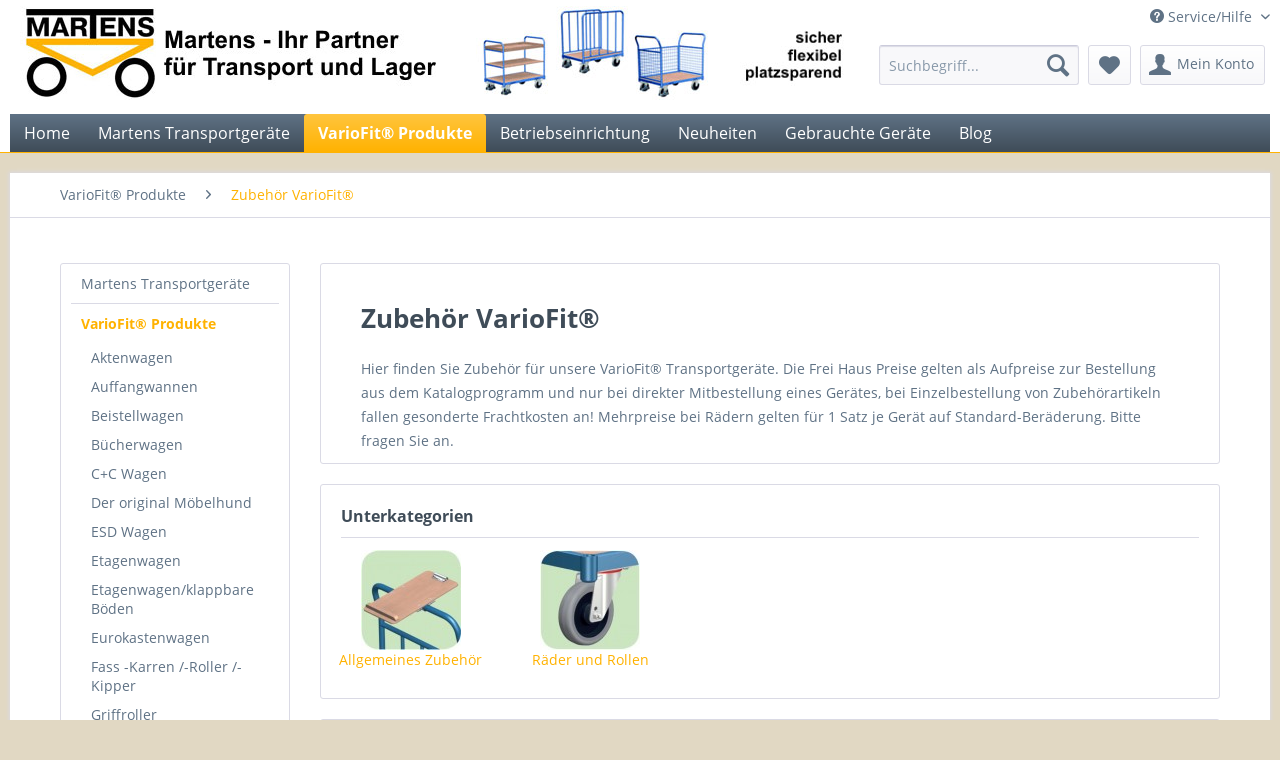

--- FILE ---
content_type: text/html; charset=UTF-8
request_url: https://www.martens-transportgeraete.de/variofit-produkte/zubehoer-variofit/
body_size: 11533
content:
<!DOCTYPE html>
<html class="no-js" itemscope="itemscope" itemtype="http://schema.org/WebPage">
<head>
<meta charset="utf-8">
<meta name="author" content="" />
<meta name="robots" content="index,follow" />
<meta name="revisit-after" content="15 days" />
<meta name="keywords" content="" />
<meta name="description" content="Hier finden Sie Zubehör für unsere VarioFit® Transportgeräte. Die Frei Haus Preise gelten als Aufpreise zur Bestellung aus dem Katalogprogramm und nu…" />
<meta name="google-site-verification" content="iuJFllteWRquRUsoBJWxUKy9l1kQYkVBu6UbJBu4LdA" />
<meta property="og:type" content="product" />
<meta property="og:site_name" content="Martens Transportgeraete Harsefeld - für Ihre innerbetriebliche Lager-Logistik" />
<meta property="og:title" content="Zubehör VarioFit®" />
<meta property="og:description" content=" Hier finden Sie Zubehör für unsere VarioFit® Transportgeräte. Die Frei Haus Preise gelten als Aufpreise zur Bestellung aus dem Katalogprogramm und…" />
<meta name="twitter:card" content="product" />
<meta name="twitter:site" content="Martens Transportgeraete Harsefeld - für Ihre innerbetriebliche Lager-Logistik" />
<meta name="twitter:title" content="Zubehör VarioFit®" />
<meta name="twitter:description" content=" Hier finden Sie Zubehör für unsere VarioFit® Transportgeräte. Die Frei Haus Preise gelten als Aufpreise zur Bestellung aus dem Katalogprogramm und…" />
<meta property="og:image" content="https://www.martens-transportgeraete.de/media/image/70/63/7f/zsw-000-002.jpg" />
<meta name="twitter:image" content="https://www.martens-transportgeraete.de/media/image/70/63/7f/zsw-000-002.jpg" />
<meta itemprop="copyrightHolder" content="Martens Transportgeraete Harsefeld - für Ihre innerbetriebliche Lager-Logistik" />
<meta itemprop="copyrightYear" content="2014" />
<meta itemprop="isFamilyFriendly" content="True" />
<meta itemprop="image" content="https://www.martens-transportgeraete.de/media/image/42/ac/97/logo_830x94.jpg" />
<meta name="viewport" content="width=device-width, initial-scale=1.0, user-scalable=no">
<meta name="mobile-web-app-capable" content="yes">
<meta name="apple-mobile-web-app-title" content="Martens Transportgeraete Harsefeld - für Ihre innerbetriebliche Lager-Logistik">
<meta name="apple-mobile-web-app-capable" content="yes">
<meta name="apple-mobile-web-app-status-bar-style" content="default">
<link rel="apple-touch-icon-precomposed" href="https://www.martens-transportgeraete.de/media/image/e6/4c/84/apple-touch-icon.png">
<link rel="shortcut icon" href="https://www.martens-transportgeraete.de/media/image/07/ca/56/favicon-16x16.png">
<meta name="msapplication-navbutton-color" content="#FFB201" />
<meta name="application-name" content="Martens Transportgeraete Harsefeld - für Ihre innerbetriebliche Lager-Logistik" />
<meta name="msapplication-starturl" content="https://www.martens-transportgeraete.de/" />
<meta name="msapplication-window" content="width=1024;height=768" />
<meta name="msapplication-TileImage" content="https://www.martens-transportgeraete.de/media/image/f0/ea/3a/mstile-150x150.png">
<meta name="msapplication-TileColor" content="#FFB201">
<meta name="theme-color" content="#FFB201" />
<link rel="canonical" href="https://www.martens-transportgeraete.de/variofit-produkte/zubehoer-variofit/"/>
<title itemprop="name">Zubehör VarioFit® | VarioFit® Produkte | Martens Transportgeraete Harsefeld - für Ihre innerbetriebliche Lager-Logistik</title>
<link href="/web/cache/1696830694_62b542c115ef08bbabf2674cc4297a70.css" media="all" rel="stylesheet" type="text/css" />
<link type="text/css" media="all" rel="stylesheet" href="/engine/Shopware/Plugins/Community/Frontend/sKUZOPreisAufAnfrage/view/frontend/_resources/styles/PreisAufAnfrage.css" />
</head>
<body class="is--ctl-listing is--act-index" >
<div class="page-wrap">
<noscript class="noscript-main">
<div class="alert is--warning">
<div class="alert--icon">
<i class="icon--element icon--warning"></i>
</div>
<div class="alert--content">
Um Martens&#x20;Transportgeraete&#x20;Harsefeld&#x20;-&#x20;f&#xFC;r&#x20;Ihre&#x20;innerbetriebliche&#x20;Lager-Logistik in vollem Umfang nutzen zu k&ouml;nnen, empfehlen wir Ihnen Javascript in Ihrem Browser zu aktiveren.
</div>
</div>
</noscript>
<header class="header-main">
<div class="top-bar">
<div class="container block-group">
<nav class="top-bar--navigation block" role="menubar">

    



    

<div class="navigation--entry entry--service has--drop-down" role="menuitem" aria-haspopup="true" data-drop-down-menu="true">
<i class="icon--service"></i> Service/Hilfe
<ul class="service--list is--rounded" role="menu">
<li class="service--entry" role="menuitem">
<a class="service--link" href="https://www.martens-transportgeraete.de/ueber-uns" title="Über uns" >
Über uns
</a>
</li>
<li class="service--entry" role="menuitem">
<a class="service--link" href="https://www.martens-transportgeraete.de/forms/index/sFid/5" title="Kontakt" target="_self">
Kontakt
</a>
</li>
<li class="service--entry" role="menuitem">
<a class="service--link" href="https://www.martens-transportgeraete.de/datenschutz" title="Datenschutz" >
Datenschutz
</a>
</li>
<li class="service--entry" role="menuitem">
<a class="service--link" href="https://www.martens-transportgeraete.de/agb" title="AGB" >
AGB
</a>
</li>
<li class="service--entry" role="menuitem">
<a class="service--link" href="https://www.martens-transportgeraete.de/impressum" title="Impressum" >
Impressum
</a>
</li>
</ul>
</div>
</nav>
</div>
</div>
<div class="container header--navigation">
<div class="logo-main block-group" role="banner">
<div class="logo--shop block">
<a class="logo--link" href="https://www.martens-transportgeraete.de/" title="Martens Transportgeraete Harsefeld - für Ihre innerbetriebliche Lager-Logistik - zur Startseite wechseln">
<picture>
<source srcset="https://www.martens-transportgeraete.de/media/image/42/ac/97/logo_830x94.jpg" media="(min-width: 78.75em)">
<source srcset="https://www.martens-transportgeraete.de/media/image/f5/c9/79/logo_590x94.jpg" media="(min-width: 64em)">
<source srcset="https://www.martens-transportgeraete.de/media/image/b8/76/5a/logo_420x94.jpg" media="(min-width: 48em)">
<img srcset="https://www.martens-transportgeraete.de/media/image/35/10/c7/logo_730x75.jpg" alt="Martens Transportgeraete Harsefeld - für Ihre innerbetriebliche Lager-Logistik - zur Startseite wechseln" />
</picture>
</a>
</div>
</div>
<nav class="shop--navigation block-group">
<ul class="navigation--list block-group" role="menubar">
<li class="navigation--entry entry--menu-left" role="menuitem">
<a class="entry--link entry--trigger btn is--icon-left" href="#offcanvas--left" data-offcanvas="true" data-offCanvasSelector=".sidebar-main">
<i class="icon--menu"></i> Menü
</a>
</li>
<li class="navigation--entry entry--search" role="menuitem" data-search="true" aria-haspopup="true" data-minLength="3">
<a class="btn entry--link entry--trigger" href="#show-hide--search" title="Suche anzeigen / schließen">
<i class="icon--search"></i>
<span class="search--display">Suchen</span>
</a>
<form action="/search" method="get" class="main-search--form">
<input type="search" name="sSearch" class="main-search--field" autocomplete="off" autocapitalize="off" placeholder="Suchbegriff..." maxlength="30" />
<button type="submit" class="main-search--button">
<i class="icon--search"></i>
<span class="main-search--text">Suchen</span>
</button>
<div class="form--ajax-loader">&nbsp;</div>
</form>
<div class="main-search--results"></div>
</li>


	<li class="navigation--entry entry--notepad" role="menuitem">
		<a href="https://www.martens-transportgeraete.de/note" title="Merkzettel" class="btn">
			<i class="icon--heart"></i>
					</a>
	</li>




	<li class="navigation--entry entry--account" role="menuitem">
		
			<a href="https://www.martens-transportgeraete.de/account" title="Mein Konto" class="btn is--icon-left entry--link account--link">
				<i class="icon--account"></i>
				<span class="account--display">
					Mein Konto
				</span>
			</a>
		
	</li>








</ul>
</nav>
</div>
</header>
<nav class="navigation-main">
<div class="container" data-menu-scroller="true" data-listSelector=".navigation--list.container" data-viewPortSelector=".navigation--list-wrapper">
<div class="navigation--list-wrapper">
<ul class="navigation--list container" role="menubar" itemscope="itemscope" itemtype="http://schema.org/SiteNavigationElement">
<li class="navigation--entry is--home" role="menuitem"><a class="navigation--link is--first" href="https://www.martens-transportgeraete.de/" title="Home" itemprop="url"><span itemprop="name">Home</span></a></li><li class="navigation--entry" role="menuitem"><a class="navigation--link" href="https://www.martens-transportgeraete.de/martens-transportgeraete/" title="Martens Transportgeräte" itemprop="url"><span itemprop="name">Martens Transportgeräte</span></a></li><li class="navigation--entry is--active" role="menuitem"><a class="navigation--link is--active" href="https://www.martens-transportgeraete.de/variofit-produkte/" title="VarioFit® Produkte" itemprop="url"><span itemprop="name">VarioFit® Produkte</span></a></li><li class="navigation--entry" role="menuitem"><a class="navigation--link" href="https://www.martens-transportgeraete.de/betriebseinrichtung/" title="Betriebseinrichtung" itemprop="url"><span itemprop="name">Betriebseinrichtung</span></a></li><li class="navigation--entry" role="menuitem"><a class="navigation--link" href="https://www.martens-transportgeraete.de/neuheiten/" title="Neuheiten" itemprop="url"><span itemprop="name">Neuheiten</span></a></li><li class="navigation--entry" role="menuitem"><a class="navigation--link" href="https://www.martens-transportgeraete.de/gebrauchte-geraete/" title="Gebrauchte Geräte" itemprop="url"><span itemprop="name">Gebrauchte Geräte</span></a></li><li class="navigation--entry" role="menuitem"><a class="navigation--link" href="https://www.martens-transportgeraete.de/blog/" title="Blog" itemprop="url"><span itemprop="name">Blog</span></a></li>            </ul>
</div>
</div>
</nav>
<section class=" content-main container block-group">
<nav class="content--breadcrumb block">
<ul class="breadcrumb--list" role="menu" itemscope itemtype="http://schema.org/BreadcrumbList">
<li class="breadcrumb--entry" itemprop="itemListElement" itemscope itemtype="http://schema.org/ListItem">
<a class="breadcrumb--link" href="https://www.martens-transportgeraete.de/variofit-produkte/" title="VarioFit® Produkte" itemprop="item">
<link itemprop="url" href="https://www.martens-transportgeraete.de/variofit-produkte/" />
<span class="breadcrumb--title" itemprop="name">VarioFit® Produkte</span>
</a>
<meta itemprop="position" content="0" />
</li>
<li class="breadcrumb--separator">
<i class="icon--arrow-right"></i>
</li>
<li class="breadcrumb--entry is--active" itemprop="itemListElement" itemscope itemtype="http://schema.org/ListItem">
<a class="breadcrumb--link" href="https://www.martens-transportgeraete.de/variofit-produkte/zubehoer-variofit/" title="Zubehör VarioFit®" itemprop="item">
<link itemprop="url" href="https://www.martens-transportgeraete.de/variofit-produkte/zubehoer-variofit/" />
<span class="breadcrumb--title" itemprop="name">Zubehör VarioFit®</span>
</a>
<meta itemprop="position" content="1" />
</li>
</ul>
</nav>
<div class="content-main--inner">
<aside class="sidebar-main off-canvas">
<div class="navigation--smartphone">
<ul class="navigation--list ">
<li class="navigation--entry entry--close-off-canvas">
<a href="#close-categories-menu" title="Menü schließen" class="navigation--link">
Menü schließen <i class="icon--arrow-right"></i>
</a>
</li>
</ul>
<div class="mobile--switches">

    



    

</div>
</div>
<div class="sidebar--categories-wrapper" data-subcategory-nav="true" data-mainCategoryId="3" data-categoryId="1917" data-fetchUrl="/widgets/listing/getCategory/categoryId/1917">
<div class="categories--headline navigation--headline">
Kategorien
</div>
<div class="sidebar--categories-navigation">
<ul class="sidebar--navigation categories--navigation navigation--list is--drop-down is--level0 is--rounded" role="menu">
<li class="navigation--entry has--sub-children" role="menuitem">
<a class="navigation--link link--go-forward" href="https://www.martens-transportgeraete.de/martens-transportgeraete/" data-categoryId="1915" data-fetchUrl="/widgets/listing/getCategory/categoryId/1915" title="Martens Transportgeräte" >
Martens Transportgeräte
<span class="is--icon-right">
<i class="icon--arrow-right"></i>
</span>
</a>
</li>
<li class="navigation--entry is--active has--sub-categories has--sub-children" role="menuitem">
<a class="navigation--link is--active has--sub-categories link--go-forward" href="https://www.martens-transportgeraete.de/variofit-produkte/" data-categoryId="1916" data-fetchUrl="/widgets/listing/getCategory/categoryId/1916" title="VarioFit® Produkte" >
VarioFit® Produkte
<span class="is--icon-right">
<i class="icon--arrow-right"></i>
</span>
</a>
<ul class="sidebar--navigation categories--navigation navigation--list is--level1 is--rounded" role="menu">
<li class="navigation--entry" role="menuitem">
<a class="navigation--link" href="https://www.martens-transportgeraete.de/variofit-produkte/aktenwagen/" data-categoryId="1923" data-fetchUrl="/widgets/listing/getCategory/categoryId/1923" title="Aktenwagen" >
Aktenwagen
</a>
</li>
<li class="navigation--entry" role="menuitem">
<a class="navigation--link" href="https://www.martens-transportgeraete.de/variofit-produkte/auffangwannen/" data-categoryId="1928" data-fetchUrl="/widgets/listing/getCategory/categoryId/1928" title="Auffangwannen" >
Auffangwannen
</a>
</li>
<li class="navigation--entry" role="menuitem">
<a class="navigation--link" href="https://www.martens-transportgeraete.de/variofit-produkte/beistellwagen/" data-categoryId="1936" data-fetchUrl="/widgets/listing/getCategory/categoryId/1936" title="Beistellwagen" >
Beistellwagen
</a>
</li>
<li class="navigation--entry" role="menuitem">
<a class="navigation--link" href="https://www.martens-transportgeraete.de/variofit-produkte/buecherwagen/" data-categoryId="1939" data-fetchUrl="/widgets/listing/getCategory/categoryId/1939" title="Bücherwagen" >
Bücherwagen
</a>
</li>
<li class="navigation--entry" role="menuitem">
<a class="navigation--link" href="https://www.martens-transportgeraete.de/variofit-produkte/c-c-wagen/" data-categoryId="1941" data-fetchUrl="/widgets/listing/getCategory/categoryId/1941" title="C+C Wagen" >
C+C Wagen
</a>
</li>
<li class="navigation--entry" role="menuitem">
<a class="navigation--link" href="https://www.martens-transportgeraete.de/variofit-produkte/der-original-moebelhund/" data-categoryId="1943" data-fetchUrl="/widgets/listing/getCategory/categoryId/1943" title="Der original Möbelhund" >
Der original Möbelhund
</a>
</li>
<li class="navigation--entry has--sub-children" role="menuitem">
<a class="navigation--link link--go-forward" href="https://www.martens-transportgeraete.de/variofit-produkte/esd-wagen/" data-categoryId="1944" data-fetchUrl="/widgets/listing/getCategory/categoryId/1944" title="ESD Wagen" >
ESD Wagen
<span class="is--icon-right">
<i class="icon--arrow-right"></i>
</span>
</a>
</li>
<li class="navigation--entry has--sub-children" role="menuitem">
<a class="navigation--link link--go-forward" href="https://www.martens-transportgeraete.de/variofit-produkte/etagenwagen/" data-categoryId="1946" data-fetchUrl="/widgets/listing/getCategory/categoryId/1946" title="Etagenwagen" >
Etagenwagen
<span class="is--icon-right">
<i class="icon--arrow-right"></i>
</span>
</a>
</li>
<li class="navigation--entry" role="menuitem">
<a class="navigation--link" href="https://www.martens-transportgeraete.de/variofit-produkte/etagenwagenklappbare-boeden/" data-categoryId="1948" data-fetchUrl="/widgets/listing/getCategory/categoryId/1948" title="Etagenwagen/klappbare Böden" >
Etagenwagen/klappbare Böden
</a>
</li>
<li class="navigation--entry" role="menuitem">
<a class="navigation--link" href="https://www.martens-transportgeraete.de/variofit-produkte/eurokastenwagen/" data-categoryId="1950" data-fetchUrl="/widgets/listing/getCategory/categoryId/1950" title="Eurokastenwagen" >
Eurokastenwagen
</a>
</li>
<li class="navigation--entry" role="menuitem">
<a class="navigation--link" href="https://www.martens-transportgeraete.de/variofit-produkte/fass-karren-roller-kipper/" data-categoryId="1952" data-fetchUrl="/widgets/listing/getCategory/categoryId/1952" title="Fass -Karren /-Roller /-Kipper" >
Fass -Karren /-Roller /-Kipper
</a>
</li>
<li class="navigation--entry" role="menuitem">
<a class="navigation--link" href="https://www.martens-transportgeraete.de/variofit-produkte/griffroller/" data-categoryId="1954" data-fetchUrl="/widgets/listing/getCategory/categoryId/1954" title="Griffroller" >
Griffroller
</a>
</li>
<li class="navigation--entry has--sub-children" role="menuitem">
<a class="navigation--link link--go-forward" href="https://www.martens-transportgeraete.de/variofit-produkte/handpritschenwagen/" data-categoryId="1956" data-fetchUrl="/widgets/listing/getCategory/categoryId/1956" title="Handpritschenwagen" >
Handpritschenwagen
<span class="is--icon-right">
<i class="icon--arrow-right"></i>
</span>
</a>
</li>
<li class="navigation--entry" role="menuitem">
<a class="navigation--link" href="https://www.martens-transportgeraete.de/variofit-produkte/hebelroller-rollplatten/" data-categoryId="1958" data-fetchUrl="/widgets/listing/getCategory/categoryId/1958" title="Hebelroller / Rollplatten" >
Hebelroller / Rollplatten
</a>
</li>
<li class="navigation--entry has--sub-children" role="menuitem">
<a class="navigation--link link--go-forward" href="https://www.martens-transportgeraete.de/variofit-produkte/industrieanhaenger/" data-categoryId="1959" data-fetchUrl="/widgets/listing/getCategory/categoryId/1959" title="Industrieanhänger" >
Industrieanhänger
<span class="is--icon-right">
<i class="icon--arrow-right"></i>
</span>
</a>
</li>
<li class="navigation--entry has--sub-children" role="menuitem">
<a class="navigation--link link--go-forward" href="https://www.martens-transportgeraete.de/variofit-produkte/karren/" data-categoryId="1960" data-fetchUrl="/widgets/listing/getCategory/categoryId/1960" title="Karren" >
Karren
<span class="is--icon-right">
<i class="icon--arrow-right"></i>
</span>
</a>
</li>
<li class="navigation--entry" role="menuitem">
<a class="navigation--link" href="https://www.martens-transportgeraete.de/variofit-produkte/kasten-buegelwagen/" data-categoryId="1961" data-fetchUrl="/widgets/listing/getCategory/categoryId/1961" title="Kasten- / Bügelwagen" >
Kasten- / Bügelwagen
</a>
</li>
<li class="navigation--entry" role="menuitem">
<a class="navigation--link" href="https://www.martens-transportgeraete.de/variofit-produkte/kastenwagen/" data-categoryId="1962" data-fetchUrl="/widgets/listing/getCategory/categoryId/1962" title="Kastenwagen" >
Kastenwagen
</a>
</li>
<li class="navigation--entry" role="menuitem">
<a class="navigation--link" href="https://www.martens-transportgeraete.de/variofit-produkte/kistenroller/" data-categoryId="1963" data-fetchUrl="/widgets/listing/getCategory/categoryId/1963" title="Kistenroller" >
Kistenroller
</a>
</li>
<li class="navigation--entry" role="menuitem">
<a class="navigation--link" href="https://www.martens-transportgeraete.de/variofit-produkte/klappbuegelwagen/" data-categoryId="1964" data-fetchUrl="/widgets/listing/getCategory/categoryId/1964" title="Klappbügelwagen" >
Klappbügelwagen
</a>
</li>
<li class="navigation--entry" role="menuitem">
<a class="navigation--link" href="https://www.martens-transportgeraete.de/variofit-produkte/klappbuegelwagen-2-etagen/" data-categoryId="2073" data-fetchUrl="/widgets/listing/getCategory/categoryId/2073" title="Klappbügelwagen 2 Etagen" >
Klappbügelwagen 2 Etagen
</a>
</li>
<li class="navigation--entry" role="menuitem">
<a class="navigation--link" href="https://www.martens-transportgeraete.de/variofit-produkte/kommissionierwagen/" data-categoryId="1965" data-fetchUrl="/widgets/listing/getCategory/categoryId/1965" title="Kommissionierwagen" >
Kommissionierwagen
</a>
</li>
<li class="navigation--entry" role="menuitem">
<a class="navigation--link" href="https://www.martens-transportgeraete.de/variofit-produkte/kommissionierwagen-mit-easystop/" data-categoryId="1966" data-fetchUrl="/widgets/listing/getCategory/categoryId/1966" title="Kommissionierwagen mit EasySTOP" >
Kommissionierwagen mit EasySTOP
</a>
</li>
<li class="navigation--entry" role="menuitem">
<a class="navigation--link" href="https://www.martens-transportgeraete.de/variofit-produkte/langmaterialwagen-roller/" data-categoryId="1967" data-fetchUrl="/widgets/listing/getCategory/categoryId/1967" title="Langmaterialwagen / -roller" >
Langmaterialwagen / -roller
</a>
</li>
<li class="navigation--entry" role="menuitem">
<a class="navigation--link" href="https://www.martens-transportgeraete.de/variofit-produkte/magazinwagen/" data-categoryId="1968" data-fetchUrl="/widgets/listing/getCategory/categoryId/1968" title="Magazinwagen" >
Magazinwagen
</a>
</li>
<li class="navigation--entry" role="menuitem">
<a class="navigation--link" href="https://www.martens-transportgeraete.de/variofit-produkte/materialstaender/" data-categoryId="1969" data-fetchUrl="/widgets/listing/getCategory/categoryId/1969" title="Materialständer" >
Materialständer
</a>
</li>
<li class="navigation--entry has--sub-children" role="menuitem">
<a class="navigation--link link--go-forward" href="https://www.martens-transportgeraete.de/variofit-produkte/palettenfahrgestelle/" data-categoryId="1970" data-fetchUrl="/widgets/listing/getCategory/categoryId/1970" title="Palettenfahrgestelle" >
Palettenfahrgestelle
<span class="is--icon-right">
<i class="icon--arrow-right"></i>
</span>
</a>
</li>
<li class="navigation--entry has--sub-children" role="menuitem">
<a class="navigation--link link--go-forward" href="https://www.martens-transportgeraete.de/variofit-produkte/paketwagen/" data-categoryId="1971" data-fetchUrl="/widgets/listing/getCategory/categoryId/1971" title="Paketwagen" >
Paketwagen
<span class="is--icon-right">
<i class="icon--arrow-right"></i>
</span>
</a>
</li>
<li class="navigation--entry" role="menuitem">
<a class="navigation--link" href="https://www.martens-transportgeraete.de/variofit-produkte/papier-transportroller/" data-categoryId="1972" data-fetchUrl="/widgets/listing/getCategory/categoryId/1972" title="Papier-Transportroller" >
Papier-Transportroller
</a>
</li>
<li class="navigation--entry" role="menuitem">
<a class="navigation--link" href="https://www.martens-transportgeraete.de/variofit-produkte/plattenkarren/" data-categoryId="1973" data-fetchUrl="/widgets/listing/getCategory/categoryId/1973" title="Plattenkarren" >
Plattenkarren
</a>
</li>
<li class="navigation--entry has--sub-children" role="menuitem">
<a class="navigation--link link--go-forward" href="https://www.martens-transportgeraete.de/variofit-produkte/plattenwagen/" data-categoryId="1974" data-fetchUrl="/widgets/listing/getCategory/categoryId/1974" title="Plattenwagen" >
Plattenwagen
<span class="is--icon-right">
<i class="icon--arrow-right"></i>
</span>
</a>
</li>
<li class="navigation--entry has--sub-children" role="menuitem">
<a class="navigation--link link--go-forward" href="https://www.martens-transportgeraete.de/variofit-produkte/reifen-karren-wagen/" data-categoryId="1975" data-fetchUrl="/widgets/listing/getCategory/categoryId/1975" title="Reifen-karren / -wagen" >
Reifen-karren / -wagen
<span class="is--icon-right">
<i class="icon--arrow-right"></i>
</span>
</a>
</li>
<li class="navigation--entry" role="menuitem">
<a class="navigation--link" href="https://www.martens-transportgeraete.de/variofit-produkte/rohrbuegelwagen/" data-categoryId="1976" data-fetchUrl="/widgets/listing/getCategory/categoryId/1976" title="Rohrbügelwagen" >
Rohrbügelwagen
</a>
</li>
<li class="navigation--entry has--sub-children" role="menuitem">
<a class="navigation--link link--go-forward" href="https://www.martens-transportgeraete.de/variofit-produkte/schwerlastwagen/" data-categoryId="1977" data-fetchUrl="/widgets/listing/getCategory/categoryId/1977" title="Schwerlastwagen" >
Schwerlastwagen
<span class="is--icon-right">
<i class="icon--arrow-right"></i>
</span>
</a>
</li>
<li class="navigation--entry has--sub-children" role="menuitem">
<a class="navigation--link link--go-forward" href="https://www.martens-transportgeraete.de/variofit-produkte/selbstkipper-schuettgut/" data-categoryId="1978" data-fetchUrl="/widgets/listing/getCategory/categoryId/1978" title="Selbstkipper Schüttgut" >
Selbstkipper Schüttgut
<span class="is--icon-right">
<i class="icon--arrow-right"></i>
</span>
</a>
</li>
<li class="navigation--entry" role="menuitem">
<a class="navigation--link" href="https://www.martens-transportgeraete.de/variofit-produkte/servierwagen/" data-categoryId="1979" data-fetchUrl="/widgets/listing/getCategory/categoryId/1979" title="Servierwagen" >
Servierwagen
</a>
</li>
<li class="navigation--entry" role="menuitem">
<a class="navigation--link" href="https://www.martens-transportgeraete.de/variofit-produkte/systemroller/" data-categoryId="1980" data-fetchUrl="/widgets/listing/getCategory/categoryId/1980" title="Systemroller" >
Systemroller
</a>
</li>
<li class="navigation--entry has--sub-children" role="menuitem">
<a class="navigation--link link--go-forward" href="https://www.martens-transportgeraete.de/variofit-produkte/systemwagen/" data-categoryId="1981" data-fetchUrl="/widgets/listing/getCategory/categoryId/1981" title="Systemwagen" >
Systemwagen
<span class="is--icon-right">
<i class="icon--arrow-right"></i>
</span>
</a>
</li>
<li class="navigation--entry" role="menuitem">
<a class="navigation--link" href="https://www.martens-transportgeraete.de/variofit-produkte/tischheberoller/" data-categoryId="1982" data-fetchUrl="/widgets/listing/getCategory/categoryId/1982" title="Tischheberoller" >
Tischheberoller
</a>
</li>
<li class="navigation--entry has--sub-children" role="menuitem">
<a class="navigation--link link--go-forward" href="https://www.martens-transportgeraete.de/variofit-produkte/tischwagen/" data-categoryId="1983" data-fetchUrl="/widgets/listing/getCategory/categoryId/1983" title="Tischwagen" >
Tischwagen
<span class="is--icon-right">
<i class="icon--arrow-right"></i>
</span>
</a>
</li>
<li class="navigation--entry has--sub-children" role="menuitem">
<a class="navigation--link link--go-forward" href="https://www.martens-transportgeraete.de/variofit-produkte/tragarmwagen/" data-categoryId="1984" data-fetchUrl="/widgets/listing/getCategory/categoryId/1984" title="Tragarmwagen" >
Tragarmwagen
<span class="is--icon-right">
<i class="icon--arrow-right"></i>
</span>
</a>
</li>
<li class="navigation--entry" role="menuitem">
<a class="navigation--link" href="https://www.martens-transportgeraete.de/variofit-produkte/ueberfahrbruecke-auffahrrampe/" data-categoryId="1985" data-fetchUrl="/widgets/listing/getCategory/categoryId/1985" title="Überfahrbrücke / Auffahrrampe" >
Überfahrbrücke / Auffahrrampe
</a>
</li>
<li class="navigation--entry" role="menuitem">
<a class="navigation--link" href="https://www.martens-transportgeraete.de/variofit-produkte/umwelttechnik/" data-categoryId="1986" data-fetchUrl="/widgets/listing/getCategory/categoryId/1986" title="Umwelttechnik" >
Umwelttechnik
</a>
</li>
<li class="navigation--entry has--sub-children" role="menuitem">
<a class="navigation--link link--go-forward" href="https://www.martens-transportgeraete.de/variofit-produkte/werkstattwagen/" data-categoryId="1987" data-fetchUrl="/widgets/listing/getCategory/categoryId/1987" title="Werkstattwagen" >
Werkstattwagen
<span class="is--icon-right">
<i class="icon--arrow-right"></i>
</span>
</a>
</li>
<li class="navigation--entry has--sub-children" role="menuitem">
<a class="navigation--link link--go-forward" href="https://www.martens-transportgeraete.de/variofit-produkte/werkstueckwagen/" data-categoryId="1988" data-fetchUrl="/widgets/listing/getCategory/categoryId/1988" title="Werkstückwagen" >
Werkstückwagen
<span class="is--icon-right">
<i class="icon--arrow-right"></i>
</span>
</a>
</li>
<li class="navigation--entry is--active has--sub-categories has--sub-children" role="menuitem">
<a class="navigation--link is--active has--sub-categories link--go-forward" href="https://www.martens-transportgeraete.de/variofit-produkte/zubehoer-variofit/" data-categoryId="1917" data-fetchUrl="/widgets/listing/getCategory/categoryId/1917" title="Zubehör VarioFit®" >
Zubehör VarioFit®
<span class="is--icon-right">
<i class="icon--arrow-right"></i>
</span>
</a>
<ul class="sidebar--navigation categories--navigation navigation--list is--level2 navigation--level-high is--rounded" role="menu">
<li class="navigation--entry" role="menuitem">
<a class="navigation--link" href="https://www.martens-transportgeraete.de/variofit-produkte/zubehoer-variofit/allgemeines-zubehoer/" data-categoryId="1924" data-fetchUrl="/widgets/listing/getCategory/categoryId/1924" title="Allgemeines Zubehör" >
Allgemeines Zubehör
</a>
</li>
<li class="navigation--entry" role="menuitem">
<a class="navigation--link" href="https://www.martens-transportgeraete.de/variofit-produkte/zubehoer-variofit/raeder-und-rollen/" data-categoryId="1931" data-fetchUrl="/widgets/listing/getCategory/categoryId/1931" title="Räder und Rollen" >
Räder und Rollen
</a>
</li>
</ul>
</li>
</ul>
</li>
<li class="navigation--entry has--sub-children" role="menuitem">
<a class="navigation--link link--go-forward" href="https://www.martens-transportgeraete.de/betriebseinrichtung/" data-categoryId="1918" data-fetchUrl="/widgets/listing/getCategory/categoryId/1918" title="Betriebseinrichtung" >
Betriebseinrichtung
<span class="is--icon-right">
<i class="icon--arrow-right"></i>
</span>
</a>
</li>
<li class="navigation--entry has--sub-children" role="menuitem">
<a class="navigation--link link--go-forward" href="https://www.martens-transportgeraete.de/neuheiten/" data-categoryId="1919" data-fetchUrl="/widgets/listing/getCategory/categoryId/1919" title="Neuheiten" >
Neuheiten
<span class="is--icon-right">
<i class="icon--arrow-right"></i>
</span>
</a>
</li>
<li class="navigation--entry has--sub-children" role="menuitem">
<a class="navigation--link link--go-forward" href="https://www.martens-transportgeraete.de/gebrauchte-geraete/" data-categoryId="1921" data-fetchUrl="/widgets/listing/getCategory/categoryId/1921" title="Gebrauchte Geräte" >
Gebrauchte Geräte
<span class="is--icon-right">
<i class="icon--arrow-right"></i>
</span>
</a>
</li>
<li class="navigation--entry" role="menuitem">
<a class="navigation--link" href="https://www.martens-transportgeraete.de/blog/" data-categoryId="8" data-fetchUrl="/widgets/listing/getCategory/categoryId/8" title="Blog" >
Blog
</a>
</li>
</ul>
</div>
<div class="shop-sites--container is--rounded">
<div class="shop-sites--headline navigation--headline">
Informationen
</div>
<ul class="shop-sites--navigation sidebar--navigation navigation--list is--drop-down is--level0" role="menu">
<li class="navigation--entry" role="menuitem">
<a class="navigation--link" href="https://www.martens-transportgeraete.de/ueber-uns" title="Über uns" data-categoryId="9" data-fetchUrl="/widgets/listing/getCustomPage/pageId/9" >
Über uns
</a>
</li>
<li class="navigation--entry" role="menuitem">
<a class="navigation--link" href="https://www.martens-transportgeraete.de/forms/index/sFid/5" title="Kontakt" data-categoryId="1" data-fetchUrl="/widgets/listing/getCustomPage/pageId/1" target="_self">
Kontakt
</a>
</li>
<li class="navigation--entry" role="menuitem">
<a class="navigation--link" href="https://www.martens-transportgeraete.de/datenschutz" title="Datenschutz" data-categoryId="7" data-fetchUrl="/widgets/listing/getCustomPage/pageId/7" >
Datenschutz
</a>
</li>
<li class="navigation--entry" role="menuitem">
<a class="navigation--link" href="https://www.martens-transportgeraete.de/agb" title="AGB" data-categoryId="4" data-fetchUrl="/widgets/listing/getCustomPage/pageId/4" >
AGB
</a>
</li>
<li class="navigation--entry" role="menuitem">
<a class="navigation--link" href="https://www.martens-transportgeraete.de/impressum" title="Impressum" data-categoryId="3" data-fetchUrl="/widgets/listing/getCustomPage/pageId/3" >
Impressum
</a>
</li>
</ul>
</div>
</div>
</aside>
<div class="content--wrapper">
<div class="content listing--content">
<div class="hero-unit category--teaser panel has--border is--rounded">
<h1 class="hero--headline panel--title">Zubehör VarioFit®</h1>
<div class="hero--text panel--body is--wide">
<div class="teaser--text-long">
<p>Hier finden Sie Zubehör für unsere VarioFit® Transportgeräte. Die Frei Haus Preise gelten als Aufpreise zur Bestellung aus dem Katalogprogramm und nur bei direkter Mitbestellung eines Gerätes, bei Einzelbestellung von Zubehörartikeln fallen gesonderte Frachtkosten an! Mehrpreise bei Rädern gelten für 1 Satz je Gerät auf Standard-Beräderung. Bitte fragen Sie an.</p>
</div>
<div class="teaser--text-short is--hidden">
Hier finden Sie Zubehör für unsere VarioFit® Transportgeräte. Die Frei Haus Preise gelten als Aufpreise zur Bestellung aus dem Katalogprogramm und nur bei direkter Mitbestellung eines Gerätes, bei...
<a href="#" title="mehr erfahren" class="text--offcanvas-link">
mehr erfahren &raquo;
</a>
</div>
<div class="teaser--text-offcanvas is--hidden">
<a href="#" title="Fenster schließen" class="close--off-canvas">
<i class="icon--arrow-left"></i> Fenster schließen
</a>
<div class="offcanvas--content">
<div class="content--title">Zubehör VarioFit®</div>
<p>Hier finden Sie Zubehör für unsere VarioFit® Transportgeräte. Die Frei Haus Preise gelten als Aufpreise zur Bestellung aus dem Katalogprogramm und nur bei direkter Mitbestellung eines Gerätes, bei Einzelbestellung von Zubehörartikeln fallen gesonderte Frachtkosten an! Mehrpreise bei Rädern gelten für 1 Satz je Gerät auf Standard-Beräderung. Bitte fragen Sie an.</p>
</div>
</div>
</div>
</div>
<div class="subcategories--box panel has--border is--rounded">
<div class="subcategories--title panel--title is--underline">
Unterkategorien
</div>
<a href="https://www.martens-transportgeraete.de/variofit-produkte/zubehoer-variofit/allgemeines-zubehoer/" title="Allgemeines Zubehör">
<div class="subcategory--content">
<div class="subcategory--image">
<img src="https://www.martens-transportgeraete.de/media/image/8a/b7/6f/Z57adb528f411f_100x100.jpg">
</div>
Allgemeines Zubehör
</div>
</a>
<a href="https://www.martens-transportgeraete.de/variofit-produkte/zubehoer-variofit/raeder-und-rollen/" title="Räder und Rollen">
<div class="subcategory--content">
<div class="subcategory--image">
<img src="https://www.martens-transportgeraete.de/media/image/bc/ec/c8/2Q57adb529ef2af_100x100.jpg">
</div>
Räder und Rollen
</div>
</a>
<div class="clear"></div>
</div>
<div class="listing--wrapper visible--xl visible--l visible--m visible--s visible--xs">
<div data-listing-actions="true" class="listing--actions is--rounded without-pagination">
<div class="action--filter-btn">
<a href="#" class="filter--trigger btn is--small" data-filter-trigger="true" data-offcanvas="true" data-offCanvasSelector=".action--filter-options" data-closeButtonSelector=".filter--close-btn">
<i class="icon--filter"></i>
Filtern
<span class="action--collapse-icon"></span>
</a>
</div>
<form class="action--sort action--content block" method="get" data-action-form="true">
<input type="hidden" name="p" value="1">
<label class="sort--label action--label">Sortierung:</label>
<div class="sort--select select-field">
<select name="o" class="sort--field action--field" data-auto-submit="true" >
</select>
</div>
</form>
<div class="action--filter-options off-canvas">
<a href="#" class="filter--close-btn" data-show-products-text="%s Produkt(e) anzeigen">
Filter schließen <i class="icon--arrow-right"></i>
</a>
<div class="filter--container">
<form id="filter" method="get" data-filter-form="true" data-is-in-sidebar="false" data-listing-url="https://www.martens-transportgeraete.de/widgets/listing/listingCount/sCategory/1917" data-is-filtered="0" data-load-facets="false" data-instant-filter-result="false" class="">
<div class="filter--actions filter--actions-top">
<button type="submit" class="btn is--primary filter--btn-apply is--large is--icon-right" disabled="disabled">
<span class="filter--count"></span>
Produkte anzeigen
<i class="icon--cycle"></i>
</button>
</div>
<input type="hidden" name="p" value="1"/>
<input type="hidden" name="o" value="1"/>
<input type="hidden" name="n" value="12"/>
<div class="filter--facet-container">
<div class="filter-panel filter--value facet--immediate_delivery" data-filter-type="value" data-facet-name="immediate_delivery" data-field-name="delivery">
<div class="filter-panel--flyout">
<label class="filter-panel--title" for="delivery" title="Sofort lieferbar">
Sofort lieferbar
</label>
<span class="filter-panel--input filter-panel--checkbox">
<input type="checkbox" id="delivery" name="delivery" value="1" />
<span class="input--state checkbox--state">&nbsp;</span>
</span>
</div>
</div>
<div class="filter-panel filter--multi-selection filter-facet--value-list facet--manufacturer" data-filter-type="value-list" data-facet-name="manufacturer" data-field-name="s">
<div class="filter-panel--flyout">
<label class="filter-panel--title" for="s" title="Hersteller">
Hersteller
</label>
<span class="filter-panel--icon"></span>
<div class="filter-panel--content input-type--checkbox">
<ul class="filter-panel--option-list">
<li class="filter-panel--option">
<div class="option--container">
<span class="filter-panel--input filter-panel--checkbox">
<input type="checkbox" id="__s__1" name="__s__1" value="1" />
<span class="input--state checkbox--state">&nbsp;</span>
</span>
<label class="filter-panel--label" for="__s__1">
N/A
</label>
</div>
</li>
<li class="filter-panel--option">
<div class="option--container">
<span class="filter-panel--input filter-panel--checkbox">
<input type="checkbox" id="__s__2" name="__s__2" value="2" />
<span class="input--state checkbox--state">&nbsp;</span>
</span>
<label class="filter-panel--label" for="__s__2">
VARIOfit®
</label>
</div>
</li>
</ul>
</div>
</div>
</div>
<div class="filter-panel filter--range facet--price" data-filter-type="range" data-facet-name="price" data-field-name="price">
<div class="filter-panel--flyout">
<label class="filter-panel--title" title="Preis">
Preis
</label>
<span class="filter-panel--icon"></span>
<div class="filter-panel--content">
<div class="range-slider" data-range-slider="true" data-roundPretty="false" data-labelFormat="0,00&nbsp;&euro;" data-suffix="" data-stepCount="100" data-stepCurve="linear" data-startMin="6.87" data-digits="2" data-startMax="215.13" data-rangeMin="6.87" data-rangeMax="215.13">
<input type="hidden" id="min" name="min" data-range-input="min" value="6.87" disabled="disabled" />
<input type="hidden" id="max" name="max" data-range-input="max" value="215.13" disabled="disabled" />
<div class="filter-panel--range-info">
<span class="range-info--min">
von
</span>
<label class="range-info--label" for="min" data-range-label="min">
6.87
</label>
<span class="range-info--max">
bis
</span>
<label class="range-info--label" for="max" data-range-label="max">
215.13
</label>
</div>
</div>
</div>
</div>
</div>
<div class="filter-panel filter--value facet--shipping_free" data-filter-type="value" data-facet-name="shipping_free" data-field-name="free">
<div class="filter-panel--flyout">
<label class="filter-panel--title" for="free" title="Versandkostenfrei">
Versandkostenfrei
</label>
<span class="filter-panel--input filter-panel--checkbox">
<input type="checkbox" id="free" name="free" value="1" />
<span class="input--state checkbox--state">&nbsp;</span>
</span>
</div>
</div>
</div>
<div class="filter--active-container" data-reset-label="Alle Filter zurücksetzen">
</div>
<div class="filter--actions filter--actions-bottom">
<button type="submit" class="btn is--primary filter--btn-apply is--large is--icon-right" disabled="disabled">
<span class="filter--count"></span>
Produkte anzeigen
<i class="icon--cycle"></i>
</button>
</div>
</form>
</div>
</div>
<div class="listing--paging panel--paging">
<a title="Zubehör VarioFit®" class="paging--link is--active">1</a>
<a href="/variofit-produkte/zubehoer-variofit/?p=2" title="Nächste Seite" class="paging--link paging--next" data-action-link="true">
<i class="icon--arrow-right"></i>
</a>
<a href="/variofit-produkte/zubehoer-variofit/?p=3" title="Letzte Seite" class="paging--link paging--next" data-action-link="true">
<i class="icon--arrow-right"></i>
<i class="icon--arrow-right"></i>
</a>
<span class="paging--display">
von <strong>3</strong>
</span>
<form class="action--per-page action--content block" method="get" data-action-form="true">
<input type="hidden" name="p" value="1">
<label for="n" class="per-page--label action--label">Artikel pro Seite:</label>
<div class="per-page--select select-field">
<select id="n" name="n" class="per-page--field action--field" data-auto-submit="true" >
<option value="12" selected="selected">12</option>
<option value="24" >24</option>
<option value="36" >36</option>
<option value="48" >48</option>
</select>
</div>
</form>
</div>
</div>
<div class="listing--container">
<div class="listing-no-filter-result">
<div class="alert is--info is--rounded is--hidden">
<div class="alert--icon">
<i class="icon--element icon--info"></i>
</div>
<div class="alert--content">
Für die Filterung wurden keine Ergebnisse gefunden!
</div>
</div>
</div>
<div class="listing" data-ajax-wishlist="true" data-compare-ajax="true" data-infinite-scrolling="true" data-loadPreviousSnippet="Vorherige Artikel laden" data-loadMoreSnippet="Weitere Artikel laden" data-categoryId="1917" data-pages="3" data-threshold="4" data-pageShortParameter="p" >
<div class="product--box box--basic" data-page-index="1" data-ordernumber="zsw-000-002" data-category-id="1917">
<div class="box--content is--rounded">
<div class="product--badges">
</div>
<div class="product--info">
<a href="https://www.martens-transportgeraete.de/variofit-produkte/zubehoer-variofit/allgemeines-zubehoer/717/abweisrollen?c=1917" title="Abweisrollen" class="product--image" >
<span class="image--element">
<span class="image--media">
<img srcset="https://www.martens-transportgeraete.de/media/image/4f/3d/88/zsw-000-002_200x200.jpg, https://www.martens-transportgeraete.de/media/image/68/bb/e7/zsw-000-002_200x200@2x.jpg 2x" alt="Abweisrollen" title="Abweisrollen" />
</span>
</span>
</a>
<div class="product--rating-container">
</div>
<a href="https://www.martens-transportgeraete.de/variofit-produkte/zubehoer-variofit/allgemeines-zubehoer/717/abweisrollen?c=1917" class="product--title" title="Abweisrollen">
Abweisrollen
</a>
<div class="product--description">
Abweisrollen: 100 x 24 mm
<div>Abweisrollen: geeignet für enge Transportwege, um z.B. Wände vor Beschädigungen, Schrammen usw. zu schützen. 100 mm Durchmesser aus hellgrauem Kunststoff....</div>
</div>
<div class="product--price-info">
<div class="price--unit">
</div>
<div class="product--price">
<span class="price--default is--nowrap">
29,31&nbsp;&euro;
*
</span>
</div>
</div>
<div class="product--actions">
<form action="https://www.martens-transportgeraete.de/note/add/ordernumber/zsw-000-002" method="post">
<button type="submit" title="Auf den Merkzettel" class="product--action action--note" data-ajaxUrl="https://www.martens-transportgeraete.de/note/ajaxAdd/ordernumber/zsw-000-002" data-text="Gemerkt">
<i class="icon--heart"></i> <span class="action--text">Merken</span>
</button>
</form>
</div>
</div>
</div>
</div>
<div class="product--box box--basic" data-page-index="1" data-ordernumber="zsw-000-030" data-category-id="1917">
<div class="box--content is--rounded">
<div class="product--badges">
</div>
<div class="product--info">
<a href="https://www.martens-transportgeraete.de/variofit-produkte/zubehoer-variofit/allgemeines-zubehoer/724/schutzleiste-kunststoff?c=1917" title="Schutzleiste Kunststoff" class="product--image" >
<span class="image--element">
<span class="image--media">
<img srcset="https://www.martens-transportgeraete.de/media/image/e5/77/34/zsw-000-030_200x200.jpg, https://www.martens-transportgeraete.de/media/image/9d/a5/d9/zsw-000-030_200x200@2x.jpg 2x" alt="Schutzleiste Kunststoff" title="Schutzleiste Kunststoff" />
</span>
</span>
</a>
<div class="product--rating-container">
</div>
<a href="https://www.martens-transportgeraete.de/variofit-produkte/zubehoer-variofit/allgemeines-zubehoer/724/schutzleiste-kunststoff?c=1917" class="product--title" title="Schutzleiste Kunststoff">
Schutzleiste Kunststoff
</a>
<div class="product--description">
Höhe: 30 mm
<div>Schutzleiste aus Kunststoffprofil: Die Befestigung erfolgt um den Grundrahmen. So schützen Sie Türdurchgänge und Wände vor Beschädigungen, Schrammen, usw....</div>
</div>
<div class="product--price-info">
<div class="price--unit">
</div>
<div class="product--price">
<span class="price--default is--nowrap">
64,06&nbsp;&euro;
*
</span>
</div>
</div>
<div class="product--actions">
<form action="https://www.martens-transportgeraete.de/note/add/ordernumber/zsw-000-030" method="post">
<button type="submit" title="Auf den Merkzettel" class="product--action action--note" data-ajaxUrl="https://www.martens-transportgeraete.de/note/ajaxAdd/ordernumber/zsw-000-030" data-text="Gemerkt">
<i class="icon--heart"></i> <span class="action--text">Merken</span>
</button>
</form>
</div>
</div>
</div>
</div>
<div class="product--box box--basic" data-page-index="1" data-ordernumber="zsw-000-003" data-category-id="1917">
<div class="box--content is--rounded">
<div class="product--badges">
</div>
<div class="product--info">
<a href="https://www.martens-transportgeraete.de/variofit-produkte/zubehoer-variofit/allgemeines-zubehoer/723/schreibtafel-a4-quer?c=1917" title="Schreibtafel A4 quer" class="product--image" >
<span class="image--element">
<span class="image--media">
<img srcset="https://www.martens-transportgeraete.de/media/image/ef/5c/de/zsw-000-003_200x200.jpg, https://www.martens-transportgeraete.de/media/image/d1/e3/3b/zsw-000-003_200x200@2x.jpg 2x" alt="Schreibtafel A4 quer" title="Schreibtafel A4 quer" />
</span>
</span>
</a>
<div class="product--rating-container">
</div>
<a href="https://www.martens-transportgeraete.de/variofit-produkte/zubehoer-variofit/allgemeines-zubehoer/723/schreibtafel-a4-quer?c=1917" class="product--title" title="Schreibtafel A4 quer">
Schreibtafel A4 quer
</a>
<div class="product--description">
Format: A4 quer
<div>Schreibtafel: Holz mit Papierklammer und Bleistiftablage. Befestigung mit Rohrschellen. zzgl. Fracht- und Verpackungskosten! Format: A4 quer</div>
</div>
<div class="product--price-info">
<div class="price--unit">
</div>
<div class="product--price">
<span class="price--default is--nowrap">
42,79&nbsp;&euro;
*
</span>
</div>
</div>
<div class="product--actions">
<form action="https://www.martens-transportgeraete.de/note/add/ordernumber/zsw-000-003" method="post">
<button type="submit" title="Auf den Merkzettel" class="product--action action--note" data-ajaxUrl="https://www.martens-transportgeraete.de/note/ajaxAdd/ordernumber/zsw-000-003" data-text="Gemerkt">
<i class="icon--heart"></i> <span class="action--text">Merken</span>
</button>
</form>
</div>
</div>
</div>
</div>
<div class="product--box box--basic" data-page-index="1" data-ordernumber="zsw-000-000" data-category-id="1917">
<div class="box--content is--rounded">
<div class="product--badges">
</div>
<div class="product--info">
<a href="https://www.martens-transportgeraete.de/variofit-produkte/zubehoer-variofit/allgemeines-zubehoer/722/schreibtafel-a4-hoch?c=1917" title="Schreibtafel A4 hoch" class="product--image" >
<span class="image--element">
<span class="image--media">
<img srcset="https://www.martens-transportgeraete.de/media/image/da/f3/75/zsw-000-000_200x200.jpg, https://www.martens-transportgeraete.de/media/image/65/1b/98/zsw-000-000_200x200@2x.jpg 2x" alt="Schreibtafel A4 hoch" title="Schreibtafel A4 hoch" />
</span>
</span>
</a>
<div class="product--rating-container">
</div>
<a href="https://www.martens-transportgeraete.de/variofit-produkte/zubehoer-variofit/allgemeines-zubehoer/722/schreibtafel-a4-hoch?c=1917" class="product--title" title="Schreibtafel A4 hoch">
Schreibtafel A4 hoch
</a>
<div class="product--description">
Format: A4 hoch
<div>Schreibtafel: Holz mit Papierklammer und Bleistiftablage. Befestigung mit Rohrschellen. zzgl. Fracht- und Verpackungskosten! Format: A4 hoch</div>
</div>
<div class="product--price-info">
<div class="price--unit">
</div>
<div class="product--price">
<span class="price--default is--nowrap">
32,96&nbsp;&euro;
*
</span>
</div>
</div>
<div class="product--actions">
<form action="https://www.martens-transportgeraete.de/note/add/ordernumber/zsw-000-000" method="post">
<button type="submit" title="Auf den Merkzettel" class="product--action action--note" data-ajaxUrl="https://www.martens-transportgeraete.de/note/ajaxAdd/ordernumber/zsw-000-000" data-text="Gemerkt">
<i class="icon--heart"></i> <span class="action--text">Merken</span>
</button>
</form>
</div>
</div>
</div>
</div>
<div class="product--box box--basic" data-page-index="1" data-ordernumber="fk-040-000" data-category-id="1917">
<div class="box--content is--rounded">
<div class="product--badges">
</div>
<div class="product--info">
<a href="https://www.martens-transportgeraete.de/variofit-produkte/zubehoer-variofit/allgemeines-zubehoer/716/kunststoffkiste?c=1917" title="Kunststoffkiste" class="product--image" >
<span class="image--element">
<span class="image--media">
<img srcset="https://www.martens-transportgeraete.de/media/image/c7/5a/bd/fk-040-004xyQnLAGOfGpzJ_200x200.jpg, https://www.martens-transportgeraete.de/media/image/25/bf/50/fk-040-004xyQnLAGOfGpzJ_200x200@2x.jpg 2x" alt="Kunststoffkiste" title="Kunststoffkiste" />
</span>
</span>
</a>
<div class="product--rating-container">
</div>
<a href="https://www.martens-transportgeraete.de/variofit-produkte/zubehoer-variofit/allgemeines-zubehoer/716/kunststoffkiste?c=1917" class="product--title" title="Kunststoffkiste">
Kunststoffkiste
</a>
<div class="product--description">
Kunststoffkiste: 600 x 400 x 220 mm
<div>Kunststoffkiste: Gewicht: 3,3 kg zzgl. Fracht- und Verpackungskosten! Abb. zeigt die 45 Ltr. und die 35 Ltr. Kunststoffkiste Abmessungen Traglast (Liter) 600...</div>
</div>
<div class="product--price-info">
<div class="price--unit">
</div>
<div class="product--price">
<span class="price--default is--nowrap">
31,47&nbsp;&euro;
*
</span>
</div>
</div>
<div class="product--actions">
<form action="https://www.martens-transportgeraete.de/note/add/ordernumber/fk-040-000" method="post">
<button type="submit" title="Auf den Merkzettel" class="product--action action--note" data-ajaxUrl="https://www.martens-transportgeraete.de/note/ajaxAdd/ordernumber/fk-040-000" data-text="Gemerkt">
<i class="icon--heart"></i> <span class="action--text">Merken</span>
</button>
</form>
</div>
</div>
</div>
</div>
<div class="product--box box--basic" data-page-index="1" data-ordernumber="fk-040-004" data-category-id="1917">
<div class="box--content is--rounded">
<div class="product--badges">
</div>
<div class="product--info">
<a href="https://www.martens-transportgeraete.de/variofit-produkte/zubehoer-variofit/allgemeines-zubehoer/712/kunststoffkiste?c=1917" title="Kunststoffkiste" class="product--image" >
<span class="image--element">
<span class="image--media">
<img srcset="https://www.martens-transportgeraete.de/media/image/c7/5a/bd/fk-040-004xyQnLAGOfGpzJ_200x200.jpg, https://www.martens-transportgeraete.de/media/image/25/bf/50/fk-040-004xyQnLAGOfGpzJ_200x200@2x.jpg 2x" alt="Kunststoffkiste 35 Liter" title="Kunststoffkiste 35 Liter" />
</span>
</span>
</a>
<div class="product--rating-container">
</div>
<a href="https://www.martens-transportgeraete.de/variofit-produkte/zubehoer-variofit/allgemeines-zubehoer/712/kunststoffkiste?c=1917" class="product--title" title="Kunststoffkiste">
Kunststoffkiste
</a>
<div class="product--description">
Kunststoffkiste: 600 x 400 x 170 mm
<div>Kunststoffkiste: Gewicht: 1,5 kg zzgl. Fracht- und Verpackungskosten! Abb. zeigt die Kunstoffkiste 35 Ltr. und 45 Ltr. Abmessungen Traglast (Liter) 600 x 400...</div>
</div>
<div class="product--price-info">
<div class="price--unit">
</div>
<div class="product--price">
<span class="price--default is--nowrap">
26,28&nbsp;&euro;
*
</span>
</div>
</div>
<div class="product--actions">
<form action="https://www.martens-transportgeraete.de/note/add/ordernumber/fk-040-004" method="post">
<button type="submit" title="Auf den Merkzettel" class="product--action action--note" data-ajaxUrl="https://www.martens-transportgeraete.de/note/ajaxAdd/ordernumber/fk-040-004" data-text="Gemerkt">
<i class="icon--heart"></i> <span class="action--text">Merken</span>
</button>
</form>
</div>
</div>
</div>
</div>
<div class="product--box box--basic" data-page-index="1" data-ordernumber="zsw-985-003" data-category-id="1917">
<div class="box--content is--rounded">
<div class="product--badges">
</div>
<div class="product--info">
<a href="https://www.martens-transportgeraete.de/variofit-produkte/zubehoer-variofit/allgemeines-zubehoer/711/schubladeneinteilungs-set?c=1917" title="Schubladeneinteilungs Set" class="product--image" >
<span class="image--element">
<span class="image--media">
<img srcset="https://www.martens-transportgeraete.de/media/image/f0/29/74/Schubladen-EinteilungssethkK09CjBzDlUp_200x200.jpg, https://www.martens-transportgeraete.de/media/image/94/72/31/Schubladen-EinteilungssethkK09CjBzDlUp_200x200@2x.jpg 2x" alt="Schubladen-Einteilungsset" title="Schubladen-Einteilungsset" />
</span>
</span>
</a>
<div class="product--rating-container">
</div>
<a href="https://www.martens-transportgeraete.de/variofit-produkte/zubehoer-variofit/allgemeines-zubehoer/711/schubladeneinteilungs-set?c=1917" class="product--title" title="Schubladeneinteilungs Set">
Schubladeneinteilungs Set
</a>
<div class="product--description">
Schubladeneinteilungs Set: 1,5 kg
<div>Schubladeneinteilungs Set für Leichte Tischwagen und Werkstattwagen, je nach Ausführung Gewicht: 1,5 kg zzgl. Fracht- und Verpackungskosten!</div>
</div>
<div class="product--price-info">
<div class="price--unit">
</div>
<div class="product--price">
<span class="price--default is--nowrap">
42,45&nbsp;&euro;
*
</span>
</div>
</div>
<div class="product--actions">
<form action="https://www.martens-transportgeraete.de/note/add/ordernumber/zsw-985-003" method="post">
<button type="submit" title="Auf den Merkzettel" class="product--action action--note" data-ajaxUrl="https://www.martens-transportgeraete.de/note/ajaxAdd/ordernumber/zsw-985-003" data-text="Gemerkt">
<i class="icon--heart"></i> <span class="action--text">Merken</span>
</button>
</form>
</div>
</div>
</div>
</div>
<div class="product--box box--basic" data-page-index="1" data-ordernumber="zsw-600-604" data-category-id="1917">
<div class="box--content is--rounded">
<div class="product--badges">
</div>
<div class="product--info">
<a href="https://www.martens-transportgeraete.de/variofit-produkte/zubehoer-variofit/allgemeines-zubehoer/710/schubladeneinteilungs-set?c=1917" title="Schubladeneinteilungs Set" class="product--image" >
<span class="image--element">
<span class="image--media">
<img srcset="https://www.martens-transportgeraete.de/media/image/b0/4d/8b/Schubladen-Einteilungsset_200x200.jpg, https://www.martens-transportgeraete.de/media/image/66/3f/2d/Schubladen-Einteilungsset_200x200@2x.jpg 2x" alt="Schubladeneinteilungs Set" title="Schubladeneinteilungs Set" />
</span>
</span>
</a>
<div class="product--rating-container">
</div>
<a href="https://www.martens-transportgeraete.de/variofit-produkte/zubehoer-variofit/allgemeines-zubehoer/710/schubladeneinteilungs-set?c=1917" class="product--title" title="Schubladeneinteilungs Set">
Schubladeneinteilungs Set
</a>
<div class="product--description">
Schubladeneinteilungs Set: 1,5 kg
<div>Schubladeneinteilungs Set für Leichte Tischwagen und Werkstattwagen, je nach Ausführung zzgl. Fracht- und Verpackungskosten! Abgebildete Beladung gehört...</div>
</div>
<div class="product--price-info">
<div class="price--unit">
</div>
<div class="product--price">
<span class="price--default is--nowrap">
62,26&nbsp;&euro;
*
</span>
</div>
</div>
<div class="product--actions">
<form action="https://www.martens-transportgeraete.de/note/add/ordernumber/zsw-600-604" method="post">
<button type="submit" title="Auf den Merkzettel" class="product--action action--note" data-ajaxUrl="https://www.martens-transportgeraete.de/note/ajaxAdd/ordernumber/zsw-600-604" data-text="Gemerkt">
<i class="icon--heart"></i> <span class="action--text">Merken</span>
</button>
</form>
</div>
</div>
</div>
</div>
<div class="product--box box--basic" data-page-index="1" data-ordernumber="sw-100-501" data-category-id="1917">
<div class="box--content is--rounded">
<div class="product--badges">
</div>
<div class="product--info">
<a href="https://www.martens-transportgeraete.de/variofit-produkte/zubehoer-variofit/allgemeines-zubehoer/726/werkzeugwand-ohne-rand?c=1917" title="Werkzeugwand - ohne Rand" class="product--image" >
<span class="image--element">
<span class="image--media">
<img srcset="https://www.martens-transportgeraete.de/media/image/d6/6a/c2/sw-100-501_200x200.jpg, https://www.martens-transportgeraete.de/media/image/da/2f/d6/sw-100-501_200x200@2x.jpg 2x" alt="Werkzeugwand - ohne Rand" title="Werkzeugwand - ohne Rand" />
</span>
</span>
</a>
<div class="product--rating-container">
</div>
<a href="https://www.martens-transportgeraete.de/variofit-produkte/zubehoer-variofit/allgemeines-zubehoer/726/werkzeugwand-ohne-rand?c=1917" class="product--title" title="Werkzeugwand - ohne Rand">
Werkzeugwand - ohne Rand
</a>
<div class="product--description">
Abmessung: 1000 x 450 mm mit Rand
<div>Werkzeugwand für Werkstattwagen: - für Werkstattwagen, je nach Ausführung - für Werkstattwagen ohne Rand Abmessung: 1000 x 450 mm ohne Rand</div>
</div>
<div class="product--price-info">
<div class="price--unit">
</div>
<div class="product--price">
<span class="price--default is--nowrap">
165,01&nbsp;&euro;
*
</span>
</div>
</div>
<div class="product--actions">
<form action="https://www.martens-transportgeraete.de/note/add/ordernumber/sw-100-501" method="post">
<button type="submit" title="Auf den Merkzettel" class="product--action action--note" data-ajaxUrl="https://www.martens-transportgeraete.de/note/ajaxAdd/ordernumber/sw-100-501" data-text="Gemerkt">
<i class="icon--heart"></i> <span class="action--text">Merken</span>
</button>
</form>
</div>
</div>
</div>
</div>
<div class="product--box box--basic" data-page-index="1" data-ordernumber="sw-100-500" data-category-id="1917">
<div class="box--content is--rounded">
<div class="product--badges">
</div>
<div class="product--info">
<a href="https://www.martens-transportgeraete.de/variofit-produkte/zubehoer-variofit/allgemeines-zubehoer/725/werkzeugwand-mit-rand?c=1917" title="Werkzeugwand - mit Rand" class="product--image" >
<span class="image--element">
<span class="image--media">
<img srcset="https://www.martens-transportgeraete.de/media/image/5b/32/d2/sw-100-500_200x200.jpg, https://www.martens-transportgeraete.de/media/image/b7/73/1f/sw-100-500_200x200@2x.jpg 2x" alt="Werkzeugwand - mit Rand" title="Werkzeugwand - mit Rand" />
</span>
</span>
</a>
<div class="product--rating-container">
</div>
<a href="https://www.martens-transportgeraete.de/variofit-produkte/zubehoer-variofit/allgemeines-zubehoer/725/werkzeugwand-mit-rand?c=1917" class="product--title" title="Werkzeugwand - mit Rand">
Werkzeugwand - mit Rand
</a>
<div class="product--description">
Abmessung: 1000 x 450 mm ohne Rand
<div>Werkzeugwand für Werkstattwagen: - für Werkstattwagen, je nach Ausführung - für Werkstattwagen mit Rand Abmessung: 1000 x 450 mm mit Rand</div>
</div>
<div class="product--price-info">
<div class="price--unit">
</div>
<div class="product--price">
<span class="price--default is--nowrap">
155,40&nbsp;&euro;
*
</span>
</div>
</div>
<div class="product--actions">
<form action="https://www.martens-transportgeraete.de/note/add/ordernumber/sw-100-500" method="post">
<button type="submit" title="Auf den Merkzettel" class="product--action action--note" data-ajaxUrl="https://www.martens-transportgeraete.de/note/ajaxAdd/ordernumber/sw-100-500" data-text="Gemerkt">
<i class="icon--heart"></i> <span class="action--text">Merken</span>
</button>
</form>
</div>
</div>
</div>
</div>
<div class="product--box box--basic" data-page-index="1" data-ordernumber="rsa-200-012" data-category-id="1917">
<div class="box--content is--rounded">
<div class="product--badges">
</div>
<div class="product--info">
<a href="https://www.martens-transportgeraete.de/variofit-produkte/zubehoer-variofit/raeder-und-rollen/708/elastik-vollgummiraeder?c=1917" title="Elastik-Vollgummiräder" class="product--image" >
<span class="image--element">
<span class="image--media">
<img srcset="https://www.martens-transportgeraete.de/media/image/7d/29/83/rsa-200-012_200x200.jpg, https://www.martens-transportgeraete.de/media/image/dd/65/e9/rsa-200-012_200x200@2x.jpg 2x" alt="Elastik-Vollgummiräder" title="Elastik-Vollgummiräder" />
</span>
</span>
</a>
<div class="product--rating-container">
</div>
<a href="https://www.martens-transportgeraete.de/variofit-produkte/zubehoer-variofit/raeder-und-rollen/708/elastik-vollgummiraeder?c=1917" class="product--title" title="Elastik-Vollgummiräder">
Elastik-Vollgummiräder
</a>
<div class="product--description">
Elastik-Vollgummiräder: 200 mm
<div>Elastik- Vollgummiräder: Für hohe Belastungen. Auch bei schlechten Bodenverhältnissen und empfindlichem Transportgut zu empfehlen. - Rillenkugellager - hohe...</div>
</div>
<div class="product--price-info">
<div class="price--unit">
</div>
<div class="product--price">
<span class="price--default is--nowrap">
90,18&nbsp;&euro;
*
</span>
</div>
</div>
<div class="product--actions">
<form action="https://www.martens-transportgeraete.de/note/add/ordernumber/rsa-200-012" method="post">
<button type="submit" title="Auf den Merkzettel" class="product--action action--note" data-ajaxUrl="https://www.martens-transportgeraete.de/note/ajaxAdd/ordernumber/rsa-200-012" data-text="Gemerkt">
<i class="icon--heart"></i> <span class="action--text">Merken</span>
</button>
</form>
</div>
</div>
</div>
</div>
<div class="product--box box--basic" data-page-index="1" data-ordernumber="rsa-200-016" data-category-id="1917">
<div class="box--content is--rounded">
<div class="product--badges">
</div>
<div class="product--info">
<a href="https://www.martens-transportgeraete.de/variofit-produkte/zubehoer-variofit/raeder-und-rollen/715/esd-vollgummiraeder?c=1917" title="ESD Vollgummiräder" class="product--image" >
<span class="image--element">
<span class="image--media">
<img srcset="https://www.martens-transportgeraete.de/media/image/6d/02/88/rsa-200-016_200x200.jpg, https://www.martens-transportgeraete.de/media/image/f4/88/f9/rsa-200-016_200x200@2x.jpg 2x" alt="ESD Vollgummiräder" title="ESD Vollgummiräder" />
</span>
</span>
</a>
<div class="product--rating-container">
</div>
<a href="https://www.martens-transportgeraete.de/variofit-produkte/zubehoer-variofit/raeder-und-rollen/715/esd-vollgummiraeder?c=1917" class="product--title" title="ESD Vollgummiräder">
ESD Vollgummiräder
</a>
<div class="product--description">
ESD-Vollgummiräder: 200 mm
<div>Elektrisch leitfähige Vollgummiräder: Geeignet, wenn eine statische Aufladung des Transportgutes und -gerätes verhindert werden soll. - Rillenkugellager -...</div>
</div>
<div class="product--price-info">
<div class="price--unit">
</div>
<div class="product--price">
<span class="price--default is--nowrap">
143,39&nbsp;&euro;
*
</span>
</div>
</div>
<div class="product--actions">
<form action="https://www.martens-transportgeraete.de/note/add/ordernumber/rsa-200-016" method="post">
<button type="submit" title="Auf den Merkzettel" class="product--action action--note" data-ajaxUrl="https://www.martens-transportgeraete.de/note/ajaxAdd/ordernumber/rsa-200-016" data-text="Gemerkt">
<i class="icon--heart"></i> <span class="action--text">Merken</span>
</button>
</form>
</div>
</div>
</div>
</div>
</div>
</div>
<div class="listing--bottom-paging">
<div class="listing--paging panel--paging">
<a title="Zubehör VarioFit®" class="paging--link is--active">1</a>
<a href="/variofit-produkte/zubehoer-variofit/?p=2" title="Nächste Seite" class="paging--link paging--next" data-action-link="true">
<i class="icon--arrow-right"></i>
</a>
<a href="/variofit-produkte/zubehoer-variofit/?p=3" title="Letzte Seite" class="paging--link paging--next" data-action-link="true">
<i class="icon--arrow-right"></i>
<i class="icon--arrow-right"></i>
</a>
<span class="paging--display">
von <strong>3</strong>
</span>
<form class="action--per-page action--content block" method="get" data-action-form="true">
<input type="hidden" name="p" value="1">
<label for="n" class="per-page--label action--label">Artikel pro Seite:</label>
<div class="per-page--select select-field">
<select id="n" name="n" class="per-page--field action--field" data-auto-submit="true" >
<option value="12" selected="selected">12</option>
<option value="24" >24</option>
<option value="36" >36</option>
<option value="48" >48</option>
</select>
</div>
</form>
</div>
</div>
</div>
</div>
</div>
<div class="last-seen-products is--hidden" data-last-seen-products="true">
<div class="last-seen-products--title">
Zuletzt angesehen
</div>
<div class="last-seen-products--slider product-slider" data-product-slider="true">
<div class="last-seen-products--container product-slider--container"></div>
</div>
</div>
</div>
</section>
<footer class="footer-main">
<div class="container">
<div class="footer--columns block-group">
<div class="footer--column column--hotline is--first block">
<div class="column--headline">Kontakt</div>
<div class="column--content">
<p class="column--desc"> E-Mail: <a href="mailto:&#105;&#110;&#102;&#111;&#064;&#109;&#097;&#114;&#116;&#101;&#110;&#115;&#045;&#116;&#114;&#097;&#110;&#115;&#112;&#111;&#114;&#116;&#103;&#101;&#114;&#097;&#101;&#116;&#101;&#046;&#100;&#101;">&#105;&#110;&#102;&#111;&#064;&#109;&#097;&#114;&#116;&#101;&#110;&#115;&#045;&#116;&#114;&#097;&#110;&#115;&#112;&#111;&#114;&#116;&#103;&#101;&#114;&#097;&#101;&#116;&#101;&#046;&#100;&#101;</a><br /><br />Tel.: <a href="tel:+494164811585" class="footer--phone-link">04164 - 811585</a><br/>Mo - Fr: 08:00 - 18:00 Uhr<br /><br />Fax: 04164 - 811587<br /><br />Martens Gerätebau<br />Steinhornskamp 2<br />21698 Harsefeld</p>
</div>
</div>
<div class="footer--column column--menu block">
<div class="column--headline">FAQ</div>
<nav class="column--navigation column--content">
<ul class="navigation--list" role="menu">
<li class="navigation--entry" role="menuitem">
<a class="navigation--link" href="https://www.martens-transportgeraete.de/acht-gute-gruende-fuer-variofit" title="ACHT gute Gründe für VARIOfit">
ACHT gute Gründe für VARIOfit
</a>
</li>
<li class="navigation--entry" role="menuitem">
<a class="navigation--link" href="https://www.martens-transportgeraete.de/allgemein" title="Allgemein">
Allgemein
</a>
</li>
<li class="navigation--entry" role="menuitem">
<a class="navigation--link" href="https://www.martens-transportgeraete.de/easystop" title="EasySTOP">
EasySTOP
</a>
</li>
<li class="navigation--entry" role="menuitem">
<a class="navigation--link" href="https://www.martens-transportgeraete.de/raeder-und-rollen" title="Räder und Rollen">
Räder und Rollen
</a>
</li>
<li class="navigation--entry" role="menuitem">
<a class="navigation--link" href="https://www.martens-transportgeraete.de/totmannbremse" title="Totmannbremse">
Totmannbremse
</a>
</li>
</ul>
</nav>
</div>
<div class="footer--column column--menu block">
<div class="column--headline">Informationen</div>
<nav class="column--navigation column--content">
<ul class="navigation--list" role="menu">
<li class="navigation--entry" role="menuitem">
<a class="navigation--link" href="https://www.martens-transportgeraete.de/ueber-uns" title="Über uns">
Über uns
</a>
</li>
<li class="navigation--entry" role="menuitem">
<a class="navigation--link" href="https://www.martens-transportgeraete.de/forms/index/sFid/5" title="Kontakt" target="_self">
Kontakt
</a>
</li>
<li class="navigation--entry" role="menuitem">
<a class="navigation--link" href="https://www.martens-transportgeraete.de/datenschutz" title="Datenschutz">
Datenschutz
</a>
</li>
<li class="navigation--entry" role="menuitem">
<a class="navigation--link" href="https://www.martens-transportgeraete.de/agb" title="AGB">
AGB
</a>
</li>
<li class="navigation--entry" role="menuitem">
<a class="navigation--link" href="https://www.martens-transportgeraete.de/impressum" title="Impressum">
Impressum
</a>
</li>
</ul>
</nav>
</div>
<script type="text/javascript" src="https://apis.google.com/js/plusone.js"></script>
<g:plusone count="true"></g:plusone>
</div>
<div class="footer--bottom">
<div class="footer--vat-info">
<p class="vat-info--text">
* Alle Preise verstehen sich zzgl. Mehrwertsteuer  und Versandkosten und ggf. Nachnahmegebühren, wenn nicht anders beschrieben
</p>
</div>
<div class="container footer-minimal">
<div class="footer--service-menu">
<ul class="service--list is--rounded" role="menu">
<li class="service--entry" role="menuitem">
<a class="service--link" href="https://www.martens-transportgeraete.de/ueber-uns" title="Über uns" >
Über uns
</a>
</li>
<li class="service--entry" role="menuitem">
<a class="service--link" href="https://www.martens-transportgeraete.de/forms/index/sFid/5" title="Kontakt" target="_self">
Kontakt
</a>
</li>
<li class="service--entry" role="menuitem">
<a class="service--link" href="https://www.martens-transportgeraete.de/datenschutz" title="Datenschutz" >
Datenschutz
</a>
</li>
<li class="service--entry" role="menuitem">
<a class="service--link" href="https://www.martens-transportgeraete.de/agb" title="AGB" >
AGB
</a>
</li>
<li class="service--entry" role="menuitem">
<a class="service--link" href="https://www.martens-transportgeraete.de/impressum" title="Impressum" >
Impressum
</a>
</li>
</ul>
</div>
</div>
<div class="footer--copyright">
Realisiert mit Shopware
</div>
<div class="footer--logo">
<i class="icon--shopware"></i>
</div>
</div>
</div>
</footer>
</div>
<script type="text/javascript" id="footer--js-inline">
var timeNow = 1768986976;
var asyncCallbacks = [];
document.asyncReady = function (callback) {
asyncCallbacks.push(callback);
};
var controller = controller || {"vat_check_enabled":"","vat_check_required":"","register":"https:\/\/www.martens-transportgeraete.de\/register","checkout":"https:\/\/www.martens-transportgeraete.de\/checkout","ajax_search":"https:\/\/www.martens-transportgeraete.de\/ajax_search","ajax_cart":"https:\/\/www.martens-transportgeraete.de\/checkout\/ajaxCart","ajax_validate":"https:\/\/www.martens-transportgeraete.de\/register","ajax_add_article":"https:\/\/www.martens-transportgeraete.de\/checkout\/addArticle","ajax_listing":"\/widgets\/listing\/listingCount","ajax_cart_refresh":"https:\/\/www.martens-transportgeraete.de\/checkout\/ajaxAmount","ajax_address_selection":"https:\/\/www.martens-transportgeraete.de\/address\/ajaxSelection","ajax_address_editor":"https:\/\/www.martens-transportgeraete.de\/address\/ajaxEditor"};
var snippets = snippets || { "noCookiesNotice": "Es wurde festgestellt, dass Cookies in Ihrem Browser deaktiviert sind. Um Martens\x20Transportgeraete\x20Harsefeld\x20\x2D\x20f\u00FCr\x20Ihre\x20innerbetriebliche\x20Lager\x2DLogistik in vollem Umfang nutzen zu k\u00f6nnen, empfehlen wir Ihnen, Cookies in Ihrem Browser zu aktiveren." };
var themeConfig = themeConfig || {"offcanvasOverlayPage":true};
var lastSeenProductsConfig = lastSeenProductsConfig || {"baseUrl":"","shopId":1,"noPicture":"\/themes\/Frontend\/Responsive\/frontend\/_public\/src\/img\/no-picture.jpg","productLimit":"5","currentArticle":""};
var csrfConfig = csrfConfig || {"generateUrl":"\/csrftoken","basePath":"","shopId":1};
var statisticDevices = [
{ device: 'mobile', enter: 0, exit: 767 },
{ device: 'tablet', enter: 768, exit: 1259 },
{ device: 'desktop', enter: 1260, exit: 5160 }
];
var cookieRemoval = cookieRemoval || 0;
</script>
<script type="text/javascript">
var datePickerGlobalConfig = datePickerGlobalConfig || {
locale: {
weekdays: {
shorthand: ['So', 'Mo', 'Di', 'Mi', 'Do', 'Fr', 'Sa'],
longhand: ['Sonntag', 'Montag', 'Dienstag', 'Mittwoch', 'Donnerstag', 'Freitag', 'Samstag']
},
months: {
shorthand: ['Jan', 'Feb', 'Mär', 'Apr', 'Mai', 'Jun', 'Jul', 'Aug', 'Sep', 'Okt', 'Nov', 'Dez'],
longhand: ['Januar', 'Februar', 'März', 'April', 'Mai', 'Juni', 'Juli', 'August', 'September', 'Oktober', 'November', 'Dezember']
},
firstDayOfWeek: 1,
weekAbbreviation: 'KW',
rangeSeparator: ' bis ',
scrollTitle: 'Zum Wechseln scrollen',
toggleTitle: 'Zum Öffnen klicken',
daysInMonth: [31, 28, 31, 30, 31, 30, 31, 31, 30, 31, 30, 31]
},
dateFormat: 'Y-m-d',
timeFormat: ' H:i:S',
altFormat: 'j. F Y',
altTimeFormat: ' - H:i'
};
</script>
<iframe id="refresh-statistics" width="0" height="0" style="display:none;"></iframe>
<script type="text/javascript">
(function(window, document) {
var par = document.location.search.match(/sPartner=([^&])+/g),
pid = (par && par[0]) ? par[0].substring(9) : null,
cur = document.location.protocol + '//' + document.location.host,
ref = document.referrer.indexOf(cur) === -1 ? document.referrer : null,
url = "/widgets/index/refreshStatistic",
pth = document.location.pathname.replace("https://www.martens-transportgeraete.de/", "/");
url += url.indexOf('?') === -1 ? '?' : '&';
url += 'requestPage=' + encodeURIComponent(pth);
url += '&requestController=' + encodeURI("listing");
if(pid) { url += '&partner=' + pid; }
if(ref) { url += '&referer=' + encodeURIComponent(ref); }
if (document.cookie.indexOf('x-ua-device') === -1) {
var i = 0,
device = 'desktop',
width = window.innerWidth,
breakpoints = window.statisticDevices;
if (typeof width !== 'number') {
width = (document.documentElement.clientWidth !== 0) ? document.documentElement.clientWidth : document.body.clientWidth;
}
for (; i < breakpoints.length; i++) {
if (width >= ~~(breakpoints[i].enter) && width <= ~~(breakpoints[i].exit)) {
device = breakpoints[i].device;
}
}
document.cookie = 'x-ua-device=' + device + '; path=/';
}
document
.getElementById('refresh-statistics')
.src = url;
})(window, document);
</script>
<script async src="/web/cache/1696830694_62b542c115ef08bbabf2674cc4297a70.js" id="main-script"></script>
<script type="text/javascript">
/**
* Wrap the replacement code into a function to call it from the outside to replace the method when necessary
*/
var replaceAsyncReady = window.replaceAsyncReady = function() {
document.asyncReady = function (callback) {
if (typeof callback === 'function') {
window.setTimeout(callback.apply(document), 0);
}
};
};
document.getElementById('main-script').addEventListener('load', function() {
if (!asyncCallbacks) {
return false;
}
for (var i = 0; i < asyncCallbacks.length; i++) {
if (typeof asyncCallbacks[i] === 'function') {
asyncCallbacks[i].call(document);
}
}
replaceAsyncReady();
});
</script>
</body>
</html>

--- FILE ---
content_type: text/html; charset=utf-8
request_url: https://accounts.google.com/o/oauth2/postmessageRelay?parent=https%3A%2F%2Fwww.martens-transportgeraete.de&jsh=m%3B%2F_%2Fscs%2Fabc-static%2F_%2Fjs%2Fk%3Dgapi.lb.en.2kN9-TZiXrM.O%2Fd%3D1%2Frs%3DAHpOoo_B4hu0FeWRuWHfxnZ3V0WubwN7Qw%2Fm%3D__features__
body_size: 164
content:
<!DOCTYPE html><html><head><title></title><meta http-equiv="content-type" content="text/html; charset=utf-8"><meta http-equiv="X-UA-Compatible" content="IE=edge"><meta name="viewport" content="width=device-width, initial-scale=1, minimum-scale=1, maximum-scale=1, user-scalable=0"><script src='https://ssl.gstatic.com/accounts/o/2580342461-postmessagerelay.js' nonce="MVUyTXEmNNyh5H-JRKkVPg"></script></head><body><script type="text/javascript" src="https://apis.google.com/js/rpc:shindig_random.js?onload=init" nonce="MVUyTXEmNNyh5H-JRKkVPg"></script></body></html>